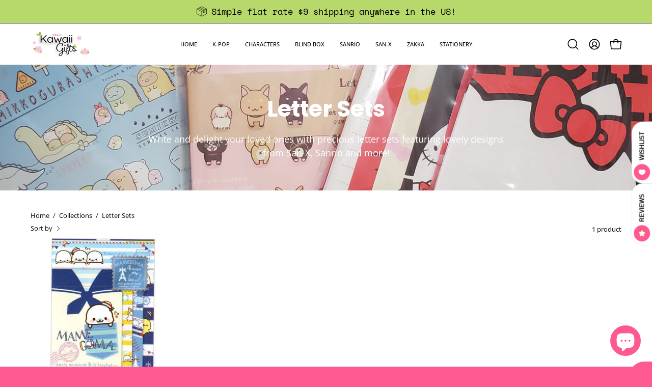

--- FILE ---
content_type: application/x-javascript; charset=utf-8
request_url: https://bundler.nice-team.net/app/shop/status/kawaii-gifts-store.myshopify.com.js?1768768043
body_size: -383
content:
var bundler_settings_updated='1765430838c';